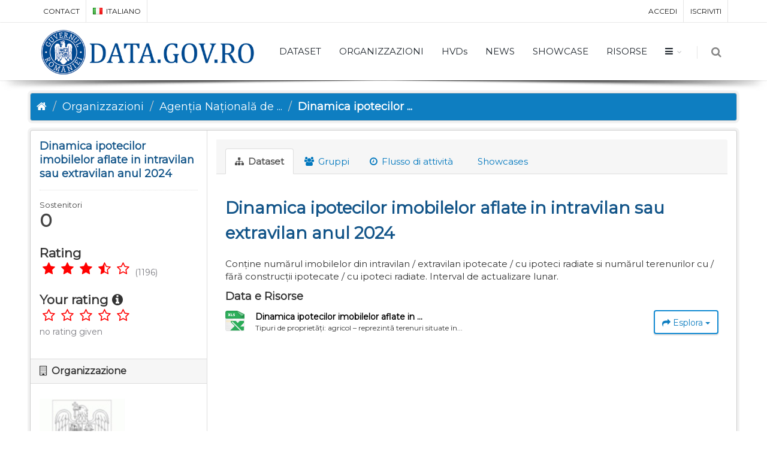

--- FILE ---
content_type: text/html; charset=utf-8
request_url: https://data.gov.ro/it/dataset/dinamica-ipotecilor-imobilelor-aflate-in-intravilan-sau-extravilan-anul-2024
body_size: 9195
content:
<!DOCTYPE html>
<!--[if IE 9]> <html lang="it" class="ie9"> <![endif]-->
<!--[if gt IE 8]><!--> <html lang="it"> <!--<![endif]-->
  <head>
    <link rel="stylesheet" type="text/css" href="/fanstatic/vendor/:version:2019-07-03T17:11:48/select2/select2.css" />
<link rel="stylesheet" type="text/css" href="/fanstatic/css/:version:2019-07-03T17:11:48/main.min.css" />
<link rel="stylesheet" type="text/css" href="/fanstatic/vendor/:version:2019-07-03T17:11:48/font-awesome/css/font-awesome.min.css" />
<link rel="stylesheet" type="text/css" href="/fanstatic/ckanext-geoview/:version:2020-12-02T00:30:34/css/geo-resource-styles.css" />
<link rel="stylesheet" type="text/css" href="/fanstatic/pages/:version:2020-12-02T00:33:27/:bundle:css/bootstrap.css;css/medium-editor.css" />
<link rel="stylesheet" type="text/css" href="/fanstatic/rating_css/:version:2020-12-02T00:33:21/rating.css" />

    <meta charset="utf-8" />
      <meta name="generator" content="ckan 2.8.3" />
      <meta name="viewport" content="width=device-width, initial-scale=1.0">
    <title>Dinamica ipotecilor imobilelor aflate in intravilan sau extravilan anul 2024 - Dataset - data.gov.ro</title>

    
    
    
    
    <link rel="shortcut icon" href="/base/images/ckan.ico" />
    
    
        <script type="text/javascript">
  (function(i,s,o,g,r,a,m){i['GoogleAnalyticsObject']=r;i[r]=i[r]||function(){
  (i[r].q=i[r].q||[]).push(arguments)},i[r].l=1*new Date();a=s.createElement(o),
  m=s.getElementsByTagName(o)[0];a.async=1;a.src=g;m.parentNode.insertBefore(a,m)
  })(window,document,'script','//www.google-analytics.com/analytics.js','ga');

  ga('create', 'UA-45331345-1', 'auto', {});
     
  ga('set', 'anonymizeIp', true);
  ga('send', 'pageview');
</script>
    


    <!--[if IE]>
    <script src="/classList.min.js"></script>
    <![endif]-->

    
    
    
    

    
        <link rel="alternate" type="text/n3" href="https://data.gov.ro/it/dataset/62410f25-a155-40fd-9aa9-ae54bdc96f42.n3"/>
        <link rel="alternate" type="text/ttl" href="https://data.gov.ro/it/dataset/62410f25-a155-40fd-9aa9-ae54bdc96f42.ttl"/>
        <link rel="alternate" type="application/rdf+xml" href="https://data.gov.ro/it/dataset/62410f25-a155-40fd-9aa9-ae54bdc96f42.xml"/>
        <link rel="alternate" type="application/ld+json" href="https://data.gov.ro/it/dataset/62410f25-a155-40fd-9aa9-ae54bdc96f42.jsonld"/>
    

    
    
      
    
    <link href="https://fonts.googleapis.com/css?family=Montserrat|Nunito|Titillium+Web&display=swap" rel="stylesheet">
    <!-- <link href="//netdna.bootstrapcdn.com/font-awesome/3.2.1/css/font-awesome.css" rel="stylesheet"> -->
    <link href="/assets/css/datagovro.css" rel="stylesheet" type="text/css" />
    <link href="/assets/css/mycss.css" rel="stylesheet" type="text/css" />
    <link href="/assets/css/header-1.css" rel="stylesheet" type="text/css" />

    
    


    
      
      
    
  
  <meta property="og:title" content="Dinamica ipotecilor imobilelor aflate in intravilan sau extravilan anul 2024 - data.gov.ro">
  <meta property="og:description" content="Conține numărul imobilelor din intravilan / extravilan ipotecate / cu ipoteci radiate si numărul terenurilor cu / fără construcții ipotecate / cu ipoteci radiate. Interval de actualizare lunar.">
<style>
        [role=main] { min-height: 0px;}

      </style>
    
  </head>

  
  <body data-site-root="https://data.gov.ro/" data-locale-root="https://data.gov.ro/it/" >

    
    <div class="hide"><a href="#content">Salta al contenuto</a></div>
  

  
     
    
    <div id="topBar">
        <div class="container">
             
            

            <ul class="top-links list-inline pull-right">
                
                <li><a href="/it/user/login">Accedi</a></li>
                
                <li><a class="sub" href="/it/user/register">Iscriviti</a></li>
                 
            </ul>
            <ul class="top-links list-inline">
                <li class="hidden-xs"><a href="/contact">CONTACT</a></li>
                

<li>
    
    
    
    
    
    
    <a class="dropdown-toggle no-text-underline" data-toggle="dropdown" href="#"><img class="flag-lang" src="/assets/images/flags/it.png" width="16" height="11" alt="lang" /> italiano</a>
    
    
    
    
    
    
    
    
    <ul class="dropdown-langs dropdown-menu">
        
        <li><a tabindex="-1" href="/ro/dataset/dinamica-ipotecilor-imobilelor-aflate-in-intravilan-sau-extravilan-anul-2024"><img class="flag-lang" src="/assets/images/flags/ro.png" width="16" height="11" alt="lang" /> română</a></li>
        <li class="divider"></li>
        
        <li><a tabindex="-1" href="/en/dataset/dinamica-ipotecilor-imobilelor-aflate-in-intravilan-sau-extravilan-anul-2024"><img class="flag-lang" src="/assets/images/flags/en.png" width="16" height="11" alt="lang" /> English</a></li>
        <li class="divider"></li>
        
        <li><a tabindex="-1" href="/it/dataset/dinamica-ipotecilor-imobilelor-aflate-in-intravilan-sau-extravilan-anul-2024"><img class="flag-lang" src="/assets/images/flags/it.png" width="16" height="11" alt="lang" /> italiano</a></li>
        <li class="divider"></li>
        
        <li><a tabindex="-1" href="/fr/dataset/dinamica-ipotecilor-imobilelor-aflate-in-intravilan-sau-extravilan-anul-2024"><img class="flag-lang" src="/assets/images/flags/fr.png" width="16" height="11" alt="lang" /> français</a></li>
        <li class="divider"></li>
        
        <li><a tabindex="-1" href="/es/dataset/dinamica-ipotecilor-imobilelor-aflate-in-intravilan-sau-extravilan-anul-2024"><img class="flag-lang" src="/assets/images/flags/es.png" width="16" height="11" alt="lang" /> español</a></li>
        <li class="divider"></li>
        
        <li><a tabindex="-1" href="/de/dataset/dinamica-ipotecilor-imobilelor-aflate-in-intravilan-sau-extravilan-anul-2024"><img class="flag-lang" src="/assets/images/flags/de.png" width="16" height="11" alt="lang" /> Deutsch</a></li>
        <li class="divider"></li>
        
    </ul>
</li>
            </ul>
             
            
        </div>
    </div>
    
    <div id="header" class="sticky shadow-after-3 clearfix">
          
        <!-- TOP NAV -->
        <header id="topNav">
            <div class="container">
                <!-- Mobile Menu Button -->
                <button class="btn btn-mobile" data-toggle="collapse" data-target=".nav-main-collapse">
                    <i class="fa fa-bars"></i>
                </button>

                <!-- BUTTONS -->
                <ul class="pull-right nav nav-pills nav-second-main">
                
                    <!-- SEARCH -->
                    
                    <li class="search">
                        <a href="javascript:;">
                            <i class="fa fa-search"></i>
                        </a>
                        <div class="search-box">
                            <form action="/it/dataset" method="get">
                                <div class="input-group">
                                    <input id="field-sitewide-search" type="text" class="form-control" name="q" placeholder="Cerca" />
                                    <span class="input-group-btn">
                                        <button class="btn btn-primary" type="submit">Cerca</button>
                                    </span>
                                </div>
                            </form>
                        </div>
                    </li>
                    
                
                </ul>
                <!-- /BUTTONS -->
                <!-- Logo -->
                <a class="logo pull-left" href="/it/">
                    <!-- <img src="/uploads/admin/data-gov-ro-logo.png" alt="" /> -->
                    <img src="/assets/images/gov/gov3.png" alt="" />
                </a>

                <div class="navbar-collapse pull-right nav-main-collapse collapse submenu-dark">
                    
                    <nav class="nav-main">
                        <ul id="topMain" class="nav nav-pills nav-main">
                            <!-- ('group_index', _('Groups')|upper), -->
                            <li><a href="/it/dataset">DATASET</a></li><li><a href="/it/organization">ORGANIZZAZIONI</a></li><li><a href="/pages/hvds">HVDs</a></li>
                            <li><a href="//itblog">NEWS</a></li>
                            <!-- <li><a href="//itblog">Noutăți</a></li> -->
                            <li><a href="//itshowcase">SHOWCASE</a></li>
                            <li><a href="/pages/resources">RISORSE</a></li>
                            <li class="dropdown">
                                <a class="dropdown-toggle fa fa-bars" href="#"></a>
                                <ul class="dropdown-menu">
                                    <li><a href="/pages/publish"><i class="fa fa-bullhorn"></i> GHID DE PUBLICARE</a></li>
                                    <li><a href="/pages/reutilizare"><i class="ico-category et-beaker"></i> REUTILIZARE</a></li>
                                    <li><a href="/pages/developers"><i class="ico-category et-heart"></i> DEZVOLTATORI</a></li>
                                    <li><a href="/pages/solicitare-date"><i class="fa fa-edit"></i> SOLICITĂRI DATE</a></li>
                                    <li><a href="/pages/licence"><i class="fa fa-trophy"></i> LICENȚĂ</a></li>
                                    <!-- <li><a href="/base/images/logoinst/OGL-ROU-1.0.pdf" target="_blank"><i class="fa fa-trophy"></i> LICENȚĂ</a></li> -->
                                    <li><a href="/stats"><i class="fa fa-bar-chart"></i> STATISTICI</a></li>
                                    <li><a href="/contact"><i class="ico-category et-map-pin"></i> CONTACT</a></li>
                                </ul>
                            </li>
                        </ul>
                    </nav>
                    
                </div>
            </div>
        </header>
    </div>

  
    <div role="main">
      <div id="content" class="container">
        
          
            <div class="flash-messages">
              
                
              
            </div>
          

          
            <div class="toolbar">
              
                
                  <ol class="breadcrumb">
                    
<li class="home"><a href="/it/"><i class="fa fa-home"></i><span> Home</span></a></li>
                    
  
    
    
      
      
      <li><a href="/it/organization">Organizzazioni</a></li>
      <li><a href="/it/organization/ancpi">Agenția Națională de ...</a></li>
    
    <li class="active"><a class=" active" href="/it/dataset/dinamica-ipotecilor-imobilelor-aflate-in-intravilan-sau-extravilan-anul-2024">Dinamica ipotecilor ...</a></li>
  

                  </ol>
                
              
            </div>
          

          <div class="row wrapper">
            
            
            

            
              <aside class="secondary col-sm-3">
                
                

  

  
    

    
        <section class="module module-narrow">
            <div class="module context-info">
                <div class="module-content">
                    
                        
            
              <h1 class="heading">Dinamica ipotecilor imobilelor aflate in intravilan sau extravilan anul 2024</h1>
            
            
              
              <div class="nums">
                <dl>
                  <dt>Sostenitori</dt>
                  <dd data-module="followers-counter" data-module-id="62410f25-a155-40fd-9aa9-ae54bdc96f42" data-module-num_followers="0"><span>0</span></dd>
                </dl>
              </div>
            
            
              
                <div class="follow_button">
                  
                </div>
              
            
          
                    
                    



    <div class="rating">
      
        <h2 class="heading">Rating</h2>
        <div class="rating-container">
          




  



  <span class="star-rating">
    <span class="star-rating-stars"><span class="fa fa-star rating-star"></span><span class="fa fa-star rating-star"></span><span class="fa fa-star rating-star"></span><span class="fa fa-star-half-empty rating-star"></span><span class="fa fa-star-o rating-star"></span></span>
    
      <span class="rating-description">(1196)</span>
    
  </span>

        </div>
      
        
          
            <h2 class="heading">Your rating <i class="fa fa-info-circle" data-toggle="tooltip" data-placement="top" title="1=bad | 2=passable | 3=ok | 4=good | 5=excellent"></i></h2>
            <div class="rating-container">








<span class="star-rating">
  <span class="star-rating-stars"><a class="fa fa-star-o rating-star" href="/it/rating/dataset/dinamica-ipotecilor-imobilelor-aflate-in-intravilan-sau-extravilan-anul-2024/1"></a><a class="fa fa-star-o rating-star" href="/it/rating/dataset/dinamica-ipotecilor-imobilelor-aflate-in-intravilan-sau-extravilan-anul-2024/2"></a><a class="fa fa-star-o rating-star" href="/it/rating/dataset/dinamica-ipotecilor-imobilelor-aflate-in-intravilan-sau-extravilan-anul-2024/3"></a><a class="fa fa-star-o rating-star" href="/it/rating/dataset/dinamica-ipotecilor-imobilelor-aflate-in-intravilan-sau-extravilan-anul-2024/4"></a><a class="fa fa-star-o rating-star" href="/it/rating/dataset/dinamica-ipotecilor-imobilelor-aflate-in-intravilan-sau-extravilan-anul-2024/5"></a></span>
</span><br>
              <span class="rating-details">

<span class="rating-description">no rating given</span></span>
            </div>
          
        
    </div>

                </div>
            </div>
        </section>
    

  

  
    
      
      




  
  
  <div class="module module-narrow module-shallow context-info">
    
      <h2 class="module-heading"><i class="fa fa-building-o"></i> Organizzazione</h2>
    
    <section class="module-content">
      
      
        <div class="image">
          <a href="/it/organization/ancpi">
            <img src="http://data.gov.ro/base/images/logoinst/logo.jpg" width="200" alt="ancpi" />
          </a>
        </div>
      
      
      <h1 class="heading">Agenția Națională de Cadastru și Publicitate Imobiliară
        
      </h1>
      
      
      
        <p class="empty">Non c&#39;è una descrizione per questa organizzazione</p>
      
      
      
      
    </section>
  </div>
  

  
    
      <div class="module module-narrow module-shallow context-info">
        <h2 class="module-heading"><i class="fa fa-eye"></i> Openness</h2>
        <section class="module-content">
          
<div class="qa openness-2">
  
    <span title="Reason: Content of file appeared to be format &#34;XLSX&#34; which receives openness score: 2. Checked: Febbraio 21, 2024">
    
<span class="star-rating"><span class="star-rating-stars"><span class="fa fa-star"></span><span class="fa fa-star"></span><span class="fa fa-star-o"></span><span class="fa fa-star-o"></span><span class="fa fa-star-o"></span></span></span>
 <br>
  
</div>
<br>
        </section>
      </div>
    
  


    
  

  
    

  <section class="module module-narrow social">
    
      <h2 class="module-heading"><i class="fa fa-share-square-o"></i> Sociale</h2>
    
    
      <ul class="nav nav-simple">
        <li class="nav-item"><a href="https://twitter.com/share?url=https://data.gov.ro/it/dataset/dinamica-ipotecilor-imobilelor-aflate-in-intravilan-sau-extravilan-anul-2024" target="_blank"><i class="fa fa-twitter-square"></i> Twitter</a></li>
        <li class="nav-item"><a href="https://www.facebook.com/sharer.php?u=https://data.gov.ro/it/dataset/dinamica-ipotecilor-imobilelor-aflate-in-intravilan-sau-extravilan-anul-2024" target="_blank"><i class="fa fa-facebook-square"></i> Facebook</a></li>
      </ul>
    
  </section>

  

  
    


    
        
    

  


              </aside>
            

            
              <div class="primary col-sm-9 col-xs-12">
                
                
                  <article class="module">
                    
                      <header class="module-content page-header">
                        
                        <ul class="nav nav-tabs">
                          
  
  <li class="active"><a href="/it/dataset/dinamica-ipotecilor-imobilelor-aflate-in-intravilan-sau-extravilan-anul-2024"><i class="fa fa-sitemap"></i> Dataset</a></li>
  <li><a href="/it/dataset/groups/dinamica-ipotecilor-imobilelor-aflate-in-intravilan-sau-extravilan-anul-2024"><i class="fa fa-users"></i> Gruppi</a></li>
  <li><a href="/it/dataset/activity/dinamica-ipotecilor-imobilelor-aflate-in-intravilan-sau-extravilan-anul-2024"><i class="fa fa-clock-o"></i> Flusso di attività</a></li>

  <li><a href="/it/dataset/showcases/dinamica-ipotecilor-imobilelor-aflate-in-intravilan-sau-extravilan-anul-2024"><i class="fa fa-picture"></i> Showcases</a></li>

                        </ul>
                      </header>
                    
                    <div class="module-content">
                      
                      
  
    
      
    

  
    
    <h1>
      
        Dinamica ipotecilor imobilelor aflate in intravilan sau extravilan anul 2024
        
        
      
    </h1>
    
      
        <div class="notes embedded-content">
          <p>Conține numărul imobilelor din intravilan / extravilan ipotecate / cu ipoteci radiate si numărul terenurilor cu / fără construcții ipotecate / cu ipoteci radiate. Interval de actualizare lunar.</p>
        </div>
      
    
    
    <span class="insert-comment-thread"></span>
  

  
    
<section id="dataset-resources" class="resources">
  <h3>Data e Risorse</h3>
  
    
      <ul class="resource-list">
        
          
            


<li class="resource-item" data-id="aba0c8bd-ee80-4da3-834d-52c58a1f2dc7">
  
  <a class="heading" href="/it/dataset/dinamica-ipotecilor-imobilelor-aflate-in-intravilan-sau-extravilan-anul-2024/resource/aba0c8bd-ee80-4da3-834d-52c58a1f2dc7" title="Dinamica ipotecilor imobilelor aflate in intravilan sau extravilan - Ianuarie 2024">
    Dinamica ipotecilor imobilelor aflate in ...<span class="format-label" property="dc:format" data-format="xlsx">XLSX</span>
    

  </a>
  
  
    <p class="description">
      
        Tipuri de proprietăți:


agricol  – reprezintă terenuri situate în...
      
    </p>
  
  
  
  <div class="dropdown btn-group">
    <a href="#" class="btn btn-primary dropdown-toggle" data-toggle="dropdown">
      <i class="fa fa-share"></i>
      Esplora
      <span class="caret"></span>
    </a>
    <ul class="dropdown-menu">
      
      <li>
        <a href="/it/dataset/dinamica-ipotecilor-imobilelor-aflate-in-intravilan-sau-extravilan-anul-2024/resource/aba0c8bd-ee80-4da3-834d-52c58a1f2dc7">
          
            <i class="fa fa-bar-chart-o"></i>
            Anteprima
          
        </a>
      </li>
      
      <li>
        <a href="https://data.gov.ro/dataset/62410f25-a155-40fd-9aa9-ae54bdc96f42/resource/aba0c8bd-ee80-4da3-834d-52c58a1f2dc7/download/20240201_dinamica_ipoteci_sgg_e3.xlsx" class="resource-url-analytics" target="_blank">
          
            <i class="fa fa-arrow-circle-o-down"></i>
            Download
          
        </a>
      </li>
      
      
      
    </ul>
  </div>
  
  
</li>
          
        
      </ul>

      <!-- TODO @palcu: clean this stuff -->
      <div class="rw-ui-container"></div>
      <div id="pd_rating_holder_7325314"></div>
      <script type="text/javascript">
      PDRTJS_settings_7325314 = {
      "id" : "7325314",
      "unique_id" : "",
      "title" : "",
      "permalink" : ""
      };
      </script>
      <br /><br />

      <div id="disqus_thread"></div>
      <script type="text/javascript">
          /* * * CONFIGURATION VARIABLES: EDIT BEFORE PASTING INTO YOUR WEBPAGE * * */

      var disqus_shortname = 'datagovro';
      var disqus_url = "https://" + window.location.host + window.location.pathname;
          /* * * DON'T EDIT BELOW THIS LINE * * */
          (function() {
              var dsq = document.createElement('script'); dsq.type = 'text/javascript'; dsq.async = true;
              dsq.src = '//' + disqus_shortname + '.disqus.com/embed.js';
              (document.getElementsByTagName('head')[0] || document.getElementsByTagName('body')[0]).appendChild(dsq);
          })();
      </script>
      <noscript>Please enable JavaScript to view the <a href="http://disqus.com/?ref_noscript">comments powered by Disqus.</a></noscript>
      <a href="http://disqus.com" class="dsq-brlink">comments powered by <span class="logo-disqus">Disqus</span></a>

    
    
</section>
  

  
    
  <section class="tags">
    


  <ul class="tag-list well">
    
      <li>
        <a class="tag" href="/it/dataset?tags=apartamente">apartamente</a>
      </li>
    
      <li>
        <a class="tag" href="/it/dataset?tags=constructii+ipotecare">constructii ipotecare</a>
      </li>
    
      <li>
        <a class="tag" href="/it/dataset?tags=imobile">imobile</a>
      </li>
    
      <li>
        <a class="tag" href="/it/dataset?tags=ipoteci">ipoteci</a>
      </li>
    
      <li>
        <a class="tag" href="/it/dataset?tags=ipoteci+radiate">ipoteci radiate</a>
      </li>
    
      <li>
        <a class="tag" href="/it/dataset?tags=teren">teren</a>
      </li>
    
      <li>
        <a class="tag" href="/it/dataset?tags=teren+agricol">teren agricol</a>
      </li>
    
      <li>
        <a class="tag" href="/it/dataset?tags=teren+extravilan">teren extravilan</a>
      </li>
    
      <li>
        <a class="tag" href="/it/dataset?tags=teren+intravilan">teren intravilan</a>
      </li>
    
  </ul>

  </section>

  

  
    <section class="additional-info">
  <h3>Informazioni addizionali</h3>
  <table class="table table-striped table-bordered table-condensed">
    <thead>
      <tr>
        <th scope="col">Campo</th>
        <th scope="col">Valore</th>
      </tr>
    </thead>
    <tbody>
      
        

        
          <tr>
            <th scope="row" class="dataset-label">Autore</th>
            <td class="dataset-details" property="dc:creator"><a href=mailto:di@ancpi.ro>ANCPI</a></td>
          </tr>
        

        

        

        
        
          <tr>
            <th scope="row" class="dataset-label">Ultimo aggiornamento</th>
            <td class="dataset-details">
                
<span class="automatic-local-datetime" data-datetime="2024-02-21T14:55:17+0000">
    Febbraio 21, 2024, 14:55 (UTC)
</span>
            </td>
          </tr>
        
        
          <tr>
            <th scope="row" class="dataset-label">Creato</th>

            <td class="dataset-details">
                
<span class="automatic-local-datetime" data-datetime="2024-02-21T14:54:21+0000">
    Febbraio 21, 2024, 14:54 (UTC)
</span>
            </td>
          </tr>
        

      
        
      

      
    </tbody>
  </table>
</section>
  


                    </div>
                  </article>
                
              </div>
            
          </div>
        
      </div>
    </div>
  
    <footer class="site-footer">
  <div class="container">
    
    <div class="row">
      <div class="col-md-8 footer-links">
        
          <ul class="list-unstyled">
            
              <li><a href="/it/about">Informazioni data.gov.ro</a></li>
            
          </ul>
          <ul class="list-unstyled">
            
    <li><a href="/termeni.html">Terms and conditions</a></li>
    <li><a href="/cookie.html">Cookies</a></li>
    <li><a href="http://docs.ckan.org/en/2.8/api/">CKAN API</a></li>
    <li><a href="http://www.okfn.org/">Open Knowledge Foundation </a></li>
    <li><a href="https://github.com/govro/">Open Source on Github</a></li>
    <li><a href="/stats">Statistics</a></li>
    <li><a href="/datarequest">Data Requests</a></li>
    <li><a href="/it/datagovro_theme/ga">Traffic Statistics</a></li>
    <li><a href="https://data.gov.ro/feeds/dataset.atom" target="_blank">Feeds</a></li>

          </ul>
        
      </div>
      <div class="col-md-4 attribution">
        
          <p><strong>Fatto con</strong> <a class="hide-text ckan-footer-logo" href="http://ckan.org">CKAN</a></p>
        
        
          
<form class="form-inline form-select lang-select" action="/it/util/redirect" data-module="select-switch" method="POST">
  <label for="field-lang-select">Linguaggio</label>
  <select id="field-lang-select" name="url" data-module="autocomplete" data-module-dropdown-class="lang-dropdown" data-module-container-class="lang-container">
    
      <option value="/ro/dataset/dinamica-ipotecilor-imobilelor-aflate-in-intravilan-sau-extravilan-anul-2024" >
        română
      </option>
    
      <option value="/en/dataset/dinamica-ipotecilor-imobilelor-aflate-in-intravilan-sau-extravilan-anul-2024" >
        English
      </option>
    
      <option value="/it/dataset/dinamica-ipotecilor-imobilelor-aflate-in-intravilan-sau-extravilan-anul-2024" selected="selected">
        italiano
      </option>
    
      <option value="/fr/dataset/dinamica-ipotecilor-imobilelor-aflate-in-intravilan-sau-extravilan-anul-2024" >
        français
      </option>
    
      <option value="/es/dataset/dinamica-ipotecilor-imobilelor-aflate-in-intravilan-sau-extravilan-anul-2024" >
        español
      </option>
    
      <option value="/de/dataset/dinamica-ipotecilor-imobilelor-aflate-in-intravilan-sau-extravilan-anul-2024" >
        Deutsch
      </option>
    
  </select>
  <button class="btn btn-default js-hide" type="submit">Vai</button>
</form>
        
      </div>
    </div>
    
  </div>

  
    
  
</footer>
  
    
    
    
      
    
  

    
    
    
        
        
        <div class="js-hide" data-module="google-analytics"
             data-module-googleanalytics_resource_prefix="">
        </div>
    

<script type="text/javascript">var plugin_path = '/assets/plugins/';</script>
<script type="text/javascript" src="/assets/plugins/jquery/jquery-2.2.3.min.js"></script>
<script type="text/javascript" src="/assets/js/scripts.js"></script>


  
      
  
    

      
          <script type="application/ld+json">
           {
    "@context": {
        "rdf": "http://www.w3.org/1999/02/22-rdf-syntax-ns#",
        "rdfs": "http://www.w3.org/2000/01/rdf-schema#",
        "schema": "http://schema.org/",
        "xsd": "http://www.w3.org/2001/XMLSchema#"
    },
    "@graph": [
        {
            "@id": "_:Ne1f9365ac93d462f94fb1c119770e2bd",
            "@type": "schema:ContactPoint",
            "schema:contactType": "customer service",
            "schema:email": "di@ancpi.ro",
            "schema:name": "ANCPI",
            "schema:url": "https://data.gov.ro"
        },
        {
            "@id": "https://data.gov.ro/organization/69b42836-06e6-4977-82a9-46e8188b3807",
            "@type": "schema:Organization",
            "schema:contactPoint": {
                "@id": "_:Ne1f9365ac93d462f94fb1c119770e2bd"
            },
            "schema:name": "Agen\u021bia Na\u021bional\u0103 de Cadastru \u0219i Publicitate Imobiliar\u0103"
        },
        {
            "@id": "https://data.gov.ro/dataset/62410f25-a155-40fd-9aa9-ae54bdc96f42/resource/aba0c8bd-ee80-4da3-834d-52c58a1f2dc7",
            "@type": "schema:DataDownload",
            "schema:contentSize": 15641,
            "schema:description": "Tipuri de propriet\u0103\u021bi:\r\n\r\n- agricol  \u2013 reprezint\u0103 terenuri situate \u00een extravilanul localit\u0103\u021bilor care au categoria de folosin\u021b\u0103 \u00een domeniul agricol (imobilele cu structuri parcelare mixt  \u2013 agricol si neagricol, au fost clasificate la agricole);\r\n\r\n- apartamente \u2013 reprezint\u0103 unit\u0103\u021bi individuale;\r\n\r\n- cu construc\u021bii \u2013 reprezint\u0103 terenuri cu construc\u021bii, situate \u00een intravilanul localit\u0103\u021bilor (imobilele cu regim mixt \u2013 intravilan si extravilan, au fost clasificate la intravilan); \r\n\r\n- f\u0103r\u0103 construc\u021bii \u2013 reprezint\u0103 terenuri f\u0103r\u0103 construc\u021bii, situate in intravilanul localit\u0103\u021bilor (imobilele cu regim mixt \u2013 intravilan si extravilan, au fost clasificate la intravilan);\r\n\r\n- neagricol \u2013 reprezint\u0103 terenuri situate in extravilanul localit\u0103\u021bilor care au categoria de folosin\u021b\u0103 \u00een domeniul neagricol (imobilele cu structuri parcelare mixte \u2013 agricol si neagricol, au fost clasificate la agricole);\t\r\n\r\n- Nici unul din cele men\u021bionate ( reprezentat in tabel cu semnul - )\r\n\r\n\r\nTipuri de opera\u021biuni:\r\n\r\n- \u00eenscriere \r\n \r\n- radiere\r\n",
            "schema:encodingFormat": "XLSX",
            "schema:name": "Dinamica ipotecilor imobilelor aflate in intravilan sau extravilan - Ianuarie 2024",
            "schema:url": "https://data.gov.ro/dataset/62410f25-a155-40fd-9aa9-ae54bdc96f42/resource/aba0c8bd-ee80-4da3-834d-52c58a1f2dc7/download/20240201_dinamica_ipoteci_sgg_e3.xlsx"
        },
        {
            "@id": "_:N0db50b2ad96749c38873820d0ae95821",
            "@type": "schema:DataCatalog",
            "schema:description": "datele deschise din administra\u021bia public\u0103",
            "schema:name": "data.gov.ro",
            "schema:url": "https://data.gov.ro"
        },
        {
            "@id": "https://data.gov.ro/dataset/62410f25-a155-40fd-9aa9-ae54bdc96f42",
            "@type": "schema:Dataset",
            "schema:dateModified": "2024-02-21T14:55:17.333775",
            "schema:datePublished": "2024-02-21T14:54:21.431268",
            "schema:description": "Con\u021bine num\u0103rul imobilelor din intravilan / extravilan ipotecate / cu ipoteci radiate si num\u0103rul terenurilor cu / f\u0103r\u0103 construc\u021bii ipotecate / cu ipoteci radiate. Interval de actualizare lunar.",
            "schema:distribution": {
                "@id": "https://data.gov.ro/dataset/62410f25-a155-40fd-9aa9-ae54bdc96f42/resource/aba0c8bd-ee80-4da3-834d-52c58a1f2dc7"
            },
            "schema:includedInDataCatalog": {
                "@id": "_:N0db50b2ad96749c38873820d0ae95821"
            },
            "schema:keywords": [
                "ipoteci radiate",
                "teren",
                "constructii ipotecare",
                "teren intravilan",
                "teren extravilan",
                "apartamente",
                "imobile",
                "teren agricol",
                "ipoteci"
            ],
            "schema:license": "https://creativecommons.org/licenses/by/4.0/",
            "schema:name": "Dinamica ipotecilor imobilelor aflate in intravilan sau extravilan anul 2024",
            "schema:publisher": {
                "@id": "https://data.gov.ro/organization/69b42836-06e6-4977-82a9-46e8188b3807"
            },
            "schema:url": "https://data.gov.ro/it/dataset/dinamica-ipotecilor-imobilelor-aflate-in-intravilan-sau-extravilan-anul-2024"
        }
    ]
}
          </script>
      
  

  <script>document.getElementsByTagName('html')[0].className += ' js';</script>
<script type="text/javascript" src="/fanstatic/vendor/:version:2019-07-03T17:11:48/jquery.min.js"></script>
<script type="text/javascript" src="/fanstatic/vendor/:version:2019-07-03T17:11:48/:bundle:bootstrap/js/bootstrap.min.js;jed.min.js;moment-with-locales.js;select2/select2.min.js"></script>
<script type="text/javascript" src="/fanstatic/base/:version:2019-07-03T17:11:48/:bundle:plugins/jquery.inherit.min.js;plugins/jquery.proxy-all.min.js;plugins/jquery.url-helpers.min.js;plugins/jquery.date-helpers.min.js;plugins/jquery.slug.min.js;plugins/jquery.slug-preview.min.js;plugins/jquery.truncator.min.js;plugins/jquery.masonry.min.js;plugins/jquery.form-warning.min.js;plugins/jquery.images-loaded.min.js;sandbox.min.js;module.min.js;pubsub.min.js;client.min.js;notify.min.js;i18n.min.js;main.min.js;modules/select-switch.min.js;modules/slug-preview.min.js;modules/basic-form.min.js;modules/confirm-action.min.js;modules/api-info.min.js;modules/autocomplete.min.js;modules/custom-fields.min.js;modules/data-viewer.min.js;modules/table-selectable-rows.min.js;modules/resource-form.min.js;modules/resource-upload-field.min.js;modules/resource-reorder.min.js;modules/resource-view-reorder.min.js;modules/follow.min.js;modules/activity-stream.min.js;modules/dashboard.min.js;modules/resource-view-embed.min.js;view-filters.min.js;modules/resource-view-filters-form.min.js;modules/resource-view-filters.min.js;modules/table-toggle-more.min.js;modules/dataset-visibility.min.js;modules/media-grid.min.js;modules/image-upload.min.js;modules/followers-counter.min.js"></script>
<script type="text/javascript" src="/fanstatic/base/:version:2019-07-03T17:11:48/tracking.min.js"></script>
<script type="text/javascript" src="/fanstatic/ckanext-googleanalytics/:version:2020-12-02T00:34:11/googleanalytics_event_tracking.js"></script>
<script type="text/javascript" src="/fanstatic/pages/:version:2020-12-02T00:33:27/:bundle:js/pages-editor.js;js/medium-editor.min.js"></script>
<script type="text/javascript" src="/fanstatic/rating_js/:version:2020-12-02T00:33:21/rating.js"></script></body>
</html>